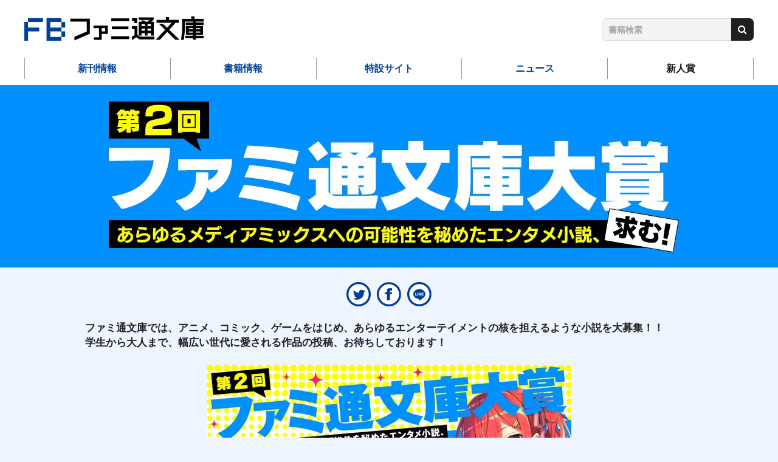

--- FILE ---
content_type: text/html; charset=UTF-8
request_url: https://famitsubunko.jp/award/top.html
body_size: 4904
content:
<!DOCTYPE html>
<html class="no-js" lang="ja">
<head>
<meta charset="UTF-8">
<title>ファミ通文庫大賞 | 新人賞 | ファミ通文庫 | KADOKAWA</title>
<meta http-equiv="X-UA-Compatible" content="IE=edge">
<link rel="canonical" href="https://famitsubunko.jp/award/top.html">
<meta name="viewport" content="width=device-width, initial-scale=1.0">
<meta property="og:url" content="https://famitsubunko.jp/award/top.html">
<meta property="og:site_name" content="ファミ通文庫 | KADOKAWA">
<meta property="og:title" content="ファミ通文庫大賞 | 新人賞 | ファミ通文庫 | KADOKAWA">
<meta property="og:type" content="article">
<meta property="og:image" content="https://famitsubunko.jp/archives/016/202004/8f439a592122da3e6f07a326844844f1.jpg">
<meta property="og:description" content="ファミ通文庫では、アニメ、コミック、ゲームをはじめ、あらゆるエンターテイメントの核を担えるような小説を大募集！！ 学生から大人まで、幅広い世代に愛される作品の投稿、お待ちしております！ ">
<meta name="description" content="ファミ通文庫では、アニメ、コミック、ゲームをはじめ、あらゆるエンターテイメントの核を担えるような小説を大募集！！ 学生から大人まで、幅広い世代に愛される作品の投稿、お待ちしております！ ">
<meta name="format-detection" content="telephone=no">
<link rel="apple-touch-icon" sizes="144x144" href="/apple-touch-icon.png">
<meta name="theme-color" content="">
<link rel="alternate" type="application/rss+xml" title="RSS 2.0" href="https://famitsubunko.jp/rss2.xml">
<link rel="stylesheet" href="/themes/system/css/acms-admin.min.css?date=20250526133110">
<link rel="stylesheet" href="/themes/system/css/acms.min.css?date=20250306214348">
<link rel="stylesheet" href="/themes/kadokawa/dest/bootstrap.min.css?date=20250306214348">
<link rel="stylesheet" href="/themes/kadokawa/dest/bundle.min.css?date=20250306214348">
<link rel="stylesheet" href="/themes/kadokawa/dest/bundle.css?date=20250306214348">
<link rel="stylesheet" href="/themes/kadokawa/dest/nav.css?date=20250306214348">
<link href="https://fonts.googleapis.com/css?family=M+PLUS+Rounded+1c:400,700&display=swap" rel="stylesheet">
<script type="application/ld+json">
{
	"@context": "http://schema.org",
	"@type": "BreadcrumbList",
	"itemListElement":
	[
	{
		"@type": "ListItem",
		"position": 1,
		"item":
		{
		"@id": "https://famitsubunko.jp/",
		"name": "ホーム"
		}
	},{
		"@type": "ListItem",
		"position": 2,
		"item":
		{
		"@id": "https://famitsubunko.jp/award/",
		"name": "新人賞"
		}
	},
	{
		"@type": "ListItem",
		"position": 3,
		"item":
		{
		"@id": "https://famitsubunko.jp/award/top.html",
		"name": "ファミ通文庫大賞"
		}
	}
	]
}
</script>
<script>(function(w,d,s,l,i){w[l]=w[l]||[];w[l].push({'gtm.start':
new Date().getTime(),event:'gtm.js'});var f=d.getElementsByTagName(s)[0],
j=d.createElement(s),dl=l!='dataLayer'?'&l='+l:'';j.async=true;j.src=
'https://www.googletagmanager.com/gtm.js?id='+i+dl;f.parentNode.insertBefore(j,f);
})(window,document,'script','dataLayer','GTM-TLZ727G');</script>
<script src="/js/library/jquery/jquery-3.6.1.min.js" charset="UTF-8"></script>
<script src="/themes/kadokawa/lib/modernizr.js?date=20250306214348"></script>
<script src="/themes/kadokawa/dest/bundle.js?date=20250306214348" charset="UTF-8"></script>
<script src="/acms.js?uaGroup=PC&amp;domains=famitsubunko.jp&amp;jsDir=js/&amp;themesDir=/themes/&amp;bid=16&amp;eid=12607&amp;bcd=award&amp;jQuery=3.6.1&amp;jQueryMigrate=migrate-3.0.1&amp;mediaClientResize=off&amp;fulltimeSSL=1&amp;v=0af5dbcad349ea63b3b3ca79c9e7ffab&amp;dbCharset=utf8mb4&amp;umfs=5M&amp;pms=8M&amp;mfu=20&amp;lgImg=width:1400&amp;jpegQuality=95&amp;mediaLibrary=on&amp;edition=standard&amp;urlPreviewExpire=48&amp;timemachinePreviewDefaultDevice=PC&amp;ecd=top.html&amp;scriptRoot=/" charset="UTF-8" id="acms-js"></script>
<script src="/themes/kadokawa/dest/common.js?date=20250306214348" charset="UTF-8"></script>
<script src="/themes/kadokawa/dest/autoheight.js?date=20250306214348" charset="UTF-8"></script>
<script src="/themes/kadokawa/src/js/returntop.js?date=20250306214348" charset="UTF-8"></script>
<script type="text/javascript" src="/js/dest/vendor.js?date=20250329105930" charset="UTF-8" async defer></script>
<script type="text/javascript" src="/js/dest/index.js?date=20250526133110" charset="UTF-8" async defer></script>
<meta name="generator" content="a-blog cms" />
<meta name="csrf-token" content="209775e0842a961197cbeb9d5dba0278d1f6c5b330fff9f3bb462aa18915d848"></head>
<body>
<noscript><iframe src="https://www.googletagmanager.com/ns.html?id=GTM-TLZ727G"
height="0" width="0" style="display:none;visibility:hidden"></iframe></noscript>
<div id="fb-root"></div>
<script>(function(d, s, id) {
  var js, fjs = d.getElementsByTagName(s)[0];
  if (d.getElementById(id)) return;
  js = d.createElement(s); js.id = id;
  js.src = "//connect.facebook.net/ja_JP/sdk.js#xfbml=1&version=v2.6";
  fjs.parentNode.insertBefore(js, fjs);
}(document, 'script', 'facebook-jssdk'));</script>
<script>!function(d,s,id){var js,fjs=d.getElementsByTagName(s)[0],p=/^http:/.test(d.location)?'http':'https';if(!d.getElementById(id)){js=d.createElement(s);js.id=id;js.src=p+'://platform.twitter.com/widgets.js';fjs.parentNode.insertBefore(js,fjs);}}(document, 'script', 'twitter-wjs');</script>
<script type="text/javascript" src="https://b.st-hatena.com/js/bookmark_button.js" charset="utf-8" async="async">
  {lang: "ja"}
</script>
<div id="search" class="p-search-header js-search-box">
<form action="/award/search.html" method="post" name="searchForm" class="c-search__form" role="search" aria-label="検索フォーム">
<div class="c-search__action">
<input type="search" id="searchHeaderForm" name="keyword" value="" size="15" class="c-search__input p-search-header__input" placeholder="書籍検索">
<input type="hidden" name="query" value="keyword">
<span class="c-search__side-btn"><button type="submit" name="ACMS_POST_2GET" class="c-search__btn p-search-header__btn"><span class="fa fa-search" aria-hidden="true"></span><span class="sr-only">検索</span></button></span>
<input type="hidden" name="bid" value="3">
</div>


<input type="hidden" name="formUniqueToken" value="9b3d7684ee2aa328a3ddbe3a1ce996a7af60bf66ecbefa473d0134b7d3186226">
<input type="hidden" name="formToken" value="209775e0842a961197cbeb9d5dba0278d1f6c5b330fff9f3bb462aa18915d848">
</form>
</div>
<div class="body-inner">
<header class="g-header">
<div class="g-header-mobile-nav__wrap">
<div class="g-header-mobile-nav">
<div class="g-header-mobile-nav__title">
<p class="g-header-mobile-nav__title-main"><a href="https://famitsubunko.jp/"><img src="/themes/kadokawa/images/global/logo2.png" alt="ファミ通文庫 | KADOKAWA">
</a></p >
</div>
<nav class="g-header-mobile-nav__menu">
<a href="#offcanvas" class="g-header-mobile-nav__menu-btn js-offcanvas-btn js-offcanvas-btn-r" aria-label="メニュー">
<span class="g-header-mobile-nav__menu-btn-bar"></span>
</a>
</nav>
</div>
</div>
<div class="g-header-desktop-nav">
<div class="container">
<div class="g-header-desktop-nav__inner">
<div class="g-header-desktop-nav__title">
<p class="g-header-desktop-nav__title-main"><a href="https://famitsubunko.jp/"><img src="/themes/kadokawa/images/global/logo.png" alt="ファミ通文庫 | KADOKAWA">
</a></p>
</div>
<div class="g-header-search-wrap">
<div class="p-side-section">
<form action="/award/search.html" method="post" name="searchForm" class="c-search__form" role="search" aria-label="検索フォーム">
<div class="c-search__action">
<input type="search" id="searchForm" name="keyword" value="" size="15" class="c-search__input" placeholder="書籍検索">
<input type="hidden" name="query" value="keyword">
<span class="c-search__side-btn"><button type="submit" name="ACMS_POST_2GET" class="c-search__btn"><span class="fa fa-search" aria-hidden="true"></span><span class="sr-only">検索</span></button></span>
<input type="hidden" name="bid" value="3">
</div>


<input type="hidden" name="formUniqueToken" value="9b3d7684ee2aa328a3ddbe3a1ce996a7af60bf66ecbefa473d0134b7d3186226">
<input type="hidden" name="formToken" value="209775e0842a961197cbeb9d5dba0278d1f6c5b330fff9f3bb462aa18915d848">
</form>
</div>
</div>
</div>
<div class="g-header-desktop-nav__menu">
<nav class="g-header__navbar" aria-label="メインメニュー">
<ul>
<li class="js-link_match_location-full">
<a href="https://famitsubunko.jp/product/new-release.html" target="" class=" js-viewing-indelible" >
新刊情報
</a>
</li>
<li class="js-link_match_location-full">
<a href="https://famitsubunko.jp/product/" target="" class=" js-viewing-indelible" >
書籍情報
</a>
</li>
<li class="js-link_match_location-full">
<a href="https://famitsubunko.jp/special/" target="" class=" js-viewing-indelible" >
特設サイト
</a>
</li>
<li class="js-link_match_location-full">
<a href="https://famitsubunko.jp/news/" target="" class=" js-viewing-indelible" >
ニュース
</a>
</li>
<li class="js-link_match_location-full">
<a href="https://famitsubunko.jp/award/top.html" target="" class=" js-viewing-indelible" >
新人賞
</a>
</li>
</ul>
</nav>
<nav class="g-header__social-nav">
<div>
<ul class="g-header__social-list">
</ul>
</div>
</nav>
</div>
</div>
</div>
</header>
<main>
<div>
<style>
.p-lp-box-01 {
background: #0090ff;
color: #ffffff;
} .p-lp-box-01 .p-lp-books-media__title a,
.p-lp-box-01 .p-lp-books-media__code,
.p-lp-box-01 .c-thumbnail-book__side,
.p-lp-box-01 .p-books-media__title a,
.p-lp-box-01 .p-books-media__authors-link {
color: #ffffff;
}
.p-lp-box-02 {
background: #eef5ff; }
.p-lp-box-03 {
background: ;
}
.p-lp-heading-lg-01,
.p-lp-heading-md-01,
.p-lp-heading-sm-01,
.p-lp-text-01,
.p-lp-lead-01{
color: ;
}
.p-lp-heading-lg-02,
.p-lp-heading-md-02,
.p-lp-heading-sm-02,
.p-lp-text-02,
.p-lp-lead-02{
color: ;
}
.p-lp-heading-lg-03,
.p-lp-heading-md-03,
.p-lp-heading-sm-03,
.p-lp-text-03,
.p-lp-lead-03{
color: ;
}
</style>
<div class="p-lp">
<div class="p-lp-header d-none d-md-block" style="background-color: #0090ff;">
<img src="/archives/016/202004/mode3_w991-8f439a592122da3e6f07a326844844f1.jpg" srcset="/archives/016/202004/mode3_w575-8f439a592122da3e6f07a326844844f1.jpg 575w, /archives/016/202004/mode3_w991-8f439a592122da3e6f07a326844844f1.jpg 991w, /archives/016/202004/8f439a592122da3e6f07a326844844f1.jpg 1200w" sizes="(max-width: 576px) 100vw,(max-width: 992px) 100vw, 1200px" alt="" class="img-fluid">
</div>
<div class="p-lp-header p-lp-header-sp d-block d-md-none" style="background-color: #0090ff;">
<img src="/archives/016/202004/733577e11b2bbbaff1b36b33fab021b6.jpg" alt="" class="img-fluid p-lp-header__img-full">
</div>
<div class="container">
<div class="p-lp-social">
<div class="sns-wrap">
<ul class="c-list-row-md">
<li class="c-list-row-md__item"><a href="https://twitter.com/share?url=https://famitsubunko.jp/award/top.html&text=ファミ通文庫大賞" target="_blank" rel="noopener noreferrer"><img src="/themes/kadokawa/images/global/sns_tw.png" alt="twitter"></a></li>
<li class="c-list-row-md__item"><a href="https://www.facebook.com/sharer/sharer.php?u=https://famitsubunko.jp/award/top.html" target="_blank" rel="noopener noreferrer"><img src="/themes/kadokawa/images/global/sns_fb.png" alt="facebook"></a></li>
<li class="c-list-row-md__item"><a href="http://line.me/R/msg/text/?https://famitsubunko.jp/award/top.html" target="_blank" rel="noopener noreferrer"><img src="/themes/kadokawa/images/global/sns_line.png" alt="line"></a></li>
</ul>
</div>
</div>
<div>
<div class="acms-entry p-lp-entry">
<div class="acms-grid">
<p><strong><span style="font-size:120%;">ファミ通文庫では、アニメ、コミック、ゲームをはじめ、あらゆるエンターテイメントの核を担えるような小説を大募集！！<br />
学生から大人まで、幅広い世代に愛される作品の投稿、お待ちしております！</span></strong></p>
<hr class="clearHidden">
<div class="column-image-center js_notStyle acms-col-sm-8">
<a href="https://kakuyomu.jp/contests/famitsu_2020/detail" data-group="" data-caption="">
<img
class="js-lazy-load columnImage unit-id-11187"
data-src="https://famitsubunko.jp/archives/016/202004/a1f09b59d0b8e62aa024586dae8814d8.jpg"
alt="ファミ通文庫大賞"
width="600"
height="315">
</a>
</div>
<hr class="clearHidden">
<div class="text-center link-button-wrap" style="margin: 0px 10px 30px 10px;">
<div class="p-books-media__action-btn link-button" style="display: inline-block; width: 100%; max-width: 600px;"><a href="https://kakuyomu.jp/contests/famitsu_2019" class="c-btn-lg -browsing -center" target="_blank" rel="noopener noreferrer" style="text-decoration: none; background: linear-gradient(45deg, transparent 0, #014099 0),linear-gradient(315deg, transparent 5px, #014099 5px),linear-gradient(225deg, transparent 0, #014099 0),linear-gradient(135deg, transparent 5px, #014099 5px); color: #ffffff;" onMouseOut="this.style.background='linear-gradient(45deg, transparent 0, #014099 0),linear-gradient(315deg, transparent 5px, #014099 5px),linear-gradient(225deg, transparent 0, #014099 0),linear-gradient(135deg, transparent 5px, #014099 5px)'; this.style.color='#ffffff';" onMouseOver="this.style.background='linear-gradient(45deg, transparent 0, #014099 0),linear-gradient(315deg, transparent 5px, #014099 5px),linear-gradient(225deg, transparent 0, #014099 0),linear-gradient(135deg, transparent 5px, #014099 5px)'; this.style.color='#ffffff';">第１回　ファミ通文庫大賞はこちら</a></div>
</div>
<hr class="clearHidden">
<div class="text-center link-button-wrap" style="margin: 0px 10px 30px 10px;">
<div class="p-books-media__action-btn link-button" style="display: inline-block; width: 100%; max-width: 600px;"><a href="http://www.entame-awards.jp/awards.html" class="c-btn-lg -browsing -center" target="_blank" rel="noopener noreferrer" style="text-decoration: none; background: linear-gradient(45deg, transparent 0, #014099 0),linear-gradient(315deg, transparent 5px, #014099 5px),linear-gradient(225deg, transparent 0, #014099 0),linear-gradient(135deg, transparent 5px, #014099 5px); color: #ffffff;" onMouseOut="this.style.background='linear-gradient(45deg, transparent 0, #014099 0),linear-gradient(315deg, transparent 5px, #014099 5px),linear-gradient(225deg, transparent 0, #014099 0),linear-gradient(135deg, transparent 5px, #014099 5px)'; this.style.color='#ffffff';" onMouseOver="this.style.background='linear-gradient(45deg, transparent 0, #014099 0),linear-gradient(315deg, transparent 5px, #014099 5px),linear-gradient(225deg, transparent 0, #014099 0),linear-gradient(135deg, transparent 5px, #014099 5px)'; this.style.color='#ffffff';">歴代受賞作品はこちら</a></div>
</div>
</div>
</div>
<hr class="clearHidden">
</div>
</div>
</div>
</div>
</main>
<footer class="g-footer">
<div class="g-footer__inner -award">
<div class="container">
<p class="g-footer__notice"><span class="d-inline-block">本ホームページに掲載の文章・画像・写真などを無断で複製することは法律上禁じられています。</span><span class="d-inline-block">すべての著作権は株式会社KADOKAWAに帰属します。</span></p>
<div class="g-footer__search">
<a href="http://www.kadokawa.co.jp">
<img src="/themes/kadokawa/images/global/logo_corporate.svg" alt="KADOKAWA" width="240" height="35" role="img">
</a>
</div>
<p class="g-footer__copyright">(C) KADOKAWA CORPORATION. 2026</p>
</div>
</div>
</footer>
<script src="/themes/kadokawa/lib/userAgentChecker.js?date=20250306214348"></script>
<script>
  $(function(){
    var windowW = window.innerWidth;
    if ( windowW >= 767) {
      $('.js-switch-bg').each(function(){
        var desktopImg = $(this).attr('data-desktop-img');
        $(this).css('background-image', 'url('+desktopImg+')');
      });
    }
  });
</script>
</div>
<nav id="offcanvas" class="js-offcanvas g-offcanvas" aria-label="メインメニュー">
<div class="g-offcanvas-close js-offcanvas-close" ></div>
<div class="g-offcanvas-nav" style="position: relative">
<div class="p-offcanvas__close-btn-wrap">
<div class="offcanvas__title">MENU</div>
<div class="close-btn"><a class="js-offcanvas-close p-offcanvas__close-btn" href="#top"><span class="close-icon"></span></a></div>
</div>
<ul>
<li class="js-link_match_location-full">
<a href="https://famitsubunko.jp/product/new-release.html" target="" class=" js-viewing-indelible" >
新刊情報
</a>
</li>
<li class="js-link_match_location-full">
<a href="https://famitsubunko.jp/product/" target="" class=" js-viewing-indelible" >
書籍情報
</a>
</li>
<li class="js-link_match_location-full">
<a href="https://famitsubunko.jp/special/" target="" class=" js-viewing-indelible" >
特設サイト
</a>
</li>
<li class="js-link_match_location-full">
<a href="https://famitsubunko.jp/news/" target="" class=" js-viewing-indelible" >
ニュース
</a>
</li>
<li class="js-link_match_location-full">
<a href="https://famitsubunko.jp/award/top.html" target="" class=" js-viewing-indelible" >
新人賞
</a>
</li>
</ul>
<div class="p-offcanvas-search-wrap">
<div class="p-side-section">
<form action="/award/search.html" method="post" name="searchForm" class="c-search__form" role="search" aria-label="検索フォーム">
<div class="c-search__action">
<input type="search" id="searchForm" name="keyword" value="" size="15" class="c-search__input" placeholder="書籍検索">
<input type="hidden" name="query" value="keyword">
<span class="c-search__side-btn"><button type="submit" name="ACMS_POST_2GET" class="c-search__btn"><span class="fa fa-search" aria-hidden="true"></span><span class="sr-only">検索</span></button></span>
<input type="hidden" name="bid" value="3">
</div>


<input type="hidden" name="formUniqueToken" value="9b3d7684ee2aa328a3ddbe3a1ce996a7af60bf66ecbefa473d0134b7d3186226">
<input type="hidden" name="formToken" value="209775e0842a961197cbeb9d5dba0278d1f6c5b330fff9f3bb462aa18915d848">
</form>
</div>
</div>
</div>
</nav>
<script>
  $(function() {
    $(".js-offcanvas-close").unbind();
    $(".js-offcanvas-close").on("click touchend",function(e) {
      e.preventDefault();
      if (e.target)
      $(".js-acms-offcanvas-body").addClass("js-acms-offcanvas-body-moving");
      $(".js-acms-offcanvas-body").removeClass("js-acms-offcanvas-body-right");
      $(".js-acms-offcanvas-body").removeClass("js-acms-offcanvas-body-left");
      $(".js-acms-offcanvas-sidebar").removeClass("active");
      setTimeout(function(){
        $(".js-acms-offcanvas").removeClass("js-acms-offcanvas-open").attr("aria-hidden",true);
        $(".js-acms-offcanvas-body").removeClass("js-acms-offcanvas-body-moving");
        $(".js-acms-offcanvas-btn").attr("aria-expanded",false);
      },300);
      return false;
    });
  });
</script>
<script>
  (function() {
    var temp = [];

    $('.js-dup-check').each(function() {
      var title = $(this).data('title');
      var isbn = $(this).data('isbn');
      if ( temp.indexOf(title) !== -1 ) {
        if ( !/^978404/.test(isbn) ) {
          $(this).hide();
        } else {
          var filter = '[data-title="' + title + '"]';
          $(filter).hide();
          $(this).show();
        }
      }
      temp.push($(this).data('title'));
    });
  })();
</script>
</body>
</html>


--- FILE ---
content_type: application/javascript
request_url: https://famitsubunko.jp/themes/kadokawa/dest/common.js?date=20250306214348
body_size: 189
content:
$(function(){
  // ランダム　バナー表示
  const arr_tc = [],
    parent_tc = $('.js-random-tc'),
    elm_tc = $('.js-random-tc li'),
    elmClass_tc = elm_tc.attr('class');
//  let showNum_tc = parent_tc.data('show');

  elm_tc.each(function() {
    arr_tc.push($(this).html());
  });
  arr_tc.sort(function() {
    return Math.random() - Math.random();
  });
  parent_tc.empty();
  for(let i=0; i < arr_tc.length; i++) {
    parent_tc.append('<li class="' + elmClass_tc +'">' + arr_tc[i] + '</li>');
  }

  $('.js-page-nav2').click(function(){
    const target = $(this).attr('data-target');
    $('#' + target).slideToggle(200, 'linear');
  });

});